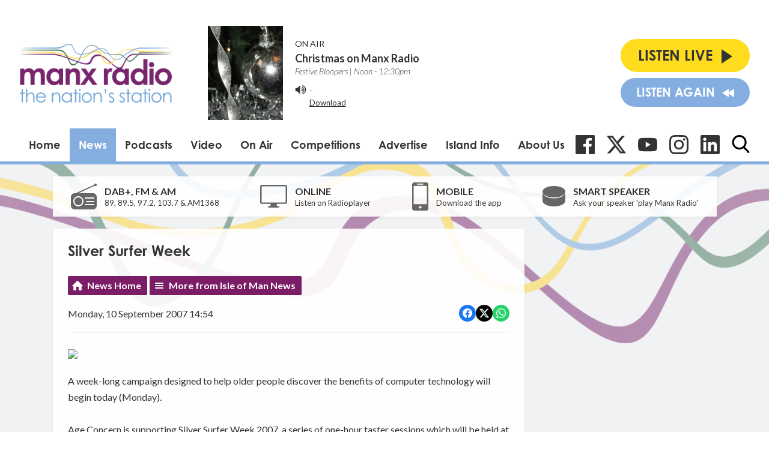

--- FILE ---
content_type: text/html; charset=utf-8
request_url: https://www.google.com/recaptcha/api2/aframe
body_size: 266
content:
<!DOCTYPE HTML><html><head><meta http-equiv="content-type" content="text/html; charset=UTF-8"></head><body><script nonce="0ddRTDtbihzCD5DROHl3xg">/** Anti-fraud and anti-abuse applications only. See google.com/recaptcha */ try{var clients={'sodar':'https://pagead2.googlesyndication.com/pagead/sodar?'};window.addEventListener("message",function(a){try{if(a.source===window.parent){var b=JSON.parse(a.data);var c=clients[b['id']];if(c){var d=document.createElement('img');d.src=c+b['params']+'&rc='+(localStorage.getItem("rc::a")?sessionStorage.getItem("rc::b"):"");window.document.body.appendChild(d);sessionStorage.setItem("rc::e",parseInt(sessionStorage.getItem("rc::e")||0)+1);localStorage.setItem("rc::h",'1766404913006');}}}catch(b){}});window.parent.postMessage("_grecaptcha_ready", "*");}catch(b){}</script></body></html>

--- FILE ---
content_type: application/javascript
request_url: https://ads.aiir.net/pageads?s=147&path_no_tll=%2Fnews%2Fisle-of-man-news%2Fsilver-surfer-week%2F&pos%5B%5D=5798&pos%5B%5D=5799&pos%5B%5D=5800&pos%5B%5D=5801&pos%5B%5D=to&pos%5B%5D=cs&service_id=78&callback=_jsonp_1766404911325
body_size: -46
content:
_jsonp_1766404911325({"src":"arm64"});